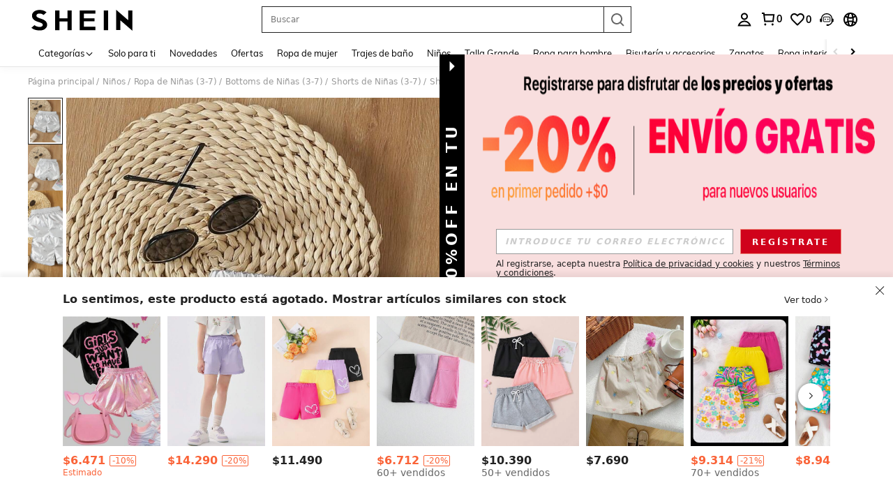

--- FILE ---
content_type: text/plain;charset=UTF-8
request_url: https://us-fp.apitd.net/web/v2?partner=shein_central
body_size: 582
content:
{"code":"000","result":"Q3fjVoi5z8E8Ay3PQEKeQtL5wuVzHpsPMd1IDwky1tPVNdyiwr84PvSb/dAkdOpNv55OcsKy+5tGcvpFTQv8tAXChgtEDYqK+9/k7cr/+ubOzggN2jlU0eCCrSELJGaZahZv2tlFk4PRJkFPakiOCqsBlJGSL48MObp8AWrBF7hrdEso19t4ZeD6Iw9HLLL4w4SrFOw3PaXEOhBFEc6+B9wMZ2p42v163Jv89uV6h+6LcsDrDZNXOUyAG+bs+2nb7BP3YRpM08nQZhfzQXGneEWO+rEzxSev1gYlAMqvD3x2x8/X6/+QQ8bNoOM/FhPwkDp2/Ef8YvLBFR2bL02OfG+zg/EDPH1nmP6jA8fCzcClJeUgSh+pqRe5a2+/5RelRwiXVDjt30NsvUqy8HQIJkXejx25OLrRpFoiV6CISszKUcVFAaG/GWjVHM9krWwf5MsifHzkFTLepUjfZG1iP9hc64tnBUdO8JIFShBiHyFVA6fWdwHITR6Zp9jtRCNKEynyMYZSUOBNUS4j1B/i8Q==","requestId":"qwvglla7naa94d23e4xj834c4c72e69ogmeomx43kdw7xqnz"}

--- FILE ---
content_type: image/svg+xml
request_url: https://shein.ltwebstatic.com/svgicons/icons/sh_pc_sui_icon_guarantee_green_18px.svg
body_size: -5
content:
<svg width="18" height="18" viewBox="0 0 18 18" fill="none" xmlns="http://www.w3.org/2000/svg">
<rect opacity="0.01" width="18" height="18" fill="white"/>
<path d="M16.2225 3.73828L16.241 4.57617C16.2735 6.44156 16.217 8.02384 16.0711 9.3252C16.0089 9.88006 15.9252 10.4092 15.8172 10.9199L15.7518 11.2119C15.4673 12.4282 14.7893 13.5171 13.8231 14.3086C12.0132 15.7911 10.4987 16.7564 9.2547 17.2051L8.99982 17.2969L8.74591 17.2051C7.56438 16.779 6.0971 15.8397 4.31525 14.3828L4.1131 14.2168C3.03165 13.3208 2.32107 12.0549 2.11896 10.665C2.10932 10.5988 2.10021 10.5309 2.09064 10.4619L2.03302 10.0322C2.02358 9.95786 2.01407 9.88175 2.0047 9.80469L1.94903 9.3252C1.75858 7.62584 1.70522 5.91838 1.7879 4.2041L1.81036 3.73438L8.99982 0.685547L16.2225 3.73828ZM8.17462 10.2139L6.23028 8.26953L5.16974 9.33008L8.17462 12.3359L13.6551 6.85547L12.5945 5.79492L8.17462 10.2139Z" fill="#198055"/>
</svg>


--- FILE ---
content_type: text/javascript; charset=utf-8
request_url: https://cl.shein.com/devices/v3/profile/web?callback=smCB_1769688353859&organization=FPNyuLhAtVnAeldjikus&smdata=W7N7Uu94bq%2BVmrg%2BpkkKvFZgZI6vVFKHgUigikg4Gm3%2FAg1TWOazdgDMACPzGGhAWFMYRwHvopW%2BfCH0%2FVlYl9zKUAqORsy2t1IvSm0XC5hNtILmq%2FEbuvDQeSEcqqvwtMhYnWsWYdMPIAJgiui1SwLWG4Pf7%2FH%2BculbN6U8R90ilLvIxnoDasMj6A8jtfqCRFwnDTQ9O9slsjC17D62VAMGtCauieKjg8tTDrkiiXbnB%2BYmRaCz73D0eKeaGD11Pgs2dth9LEKEBccnHaHE2rNowUYdTRcnjqkMW55ip%2Bv9gQDj6y4WN5950%2FvsPUg3sC9fpKbJ%2F7MYqfEwBaZjTy%2FiEZgqqOwQXLYwC8lFwb3d8gQ2SRfaUVaEjasxNBMoMkxFARPWSjtMy8rkflBKBOGEHeEY%2F1S8zxMoteb%2B0L06wdW4j%2BI4z9bqtdiTotrNuJnxvy3yYaZnF5En0eENxk%2BzyTCNp9D5VZMEQzWcZrEBY5lV3Z3zGfiLtuSB8BCbyLoOTZ%2FLJjlFT13HbqaLOhANv3CKCSQtA6DdVBaPIjeuF5jlijrQ47BKBmiOmce9hvkL2zUwLe4Lov0BeNfDvFDt%2B83YctAEUTXdD7SPUzNBhz58TsGawF7vRFQkuBtMm7ZDkAyeLys32fjLof9m%2FsK65AWVmRUc%2Fe25ZGSBsYpfMTQHAOg2r%2B7Yx7ikm9jj%2FnK%2BRpcORGkEXU%2BZ%2B0IuNgBnokWu1eTdE%2BYNhaYePJYkz8mSWmJ06j5MJzIMyA60HlM3rpkrJR1D%2Bn%2BRiopkhHoronPrRfZTiI6ACn3zf3QhGHQtkPrW0qkAuLp7nIyWxayKWm6Fri6yJeunKsJ0jamW2zHQj1Z7y0E6oX0ibWtE4z6q0a6VPGXeUjtLRxfDCmou9h4YvEQ%2BVaLdMnPMVU0%2Ft6vkAwqmpXwLJWQesWleaIzAfb0u%2ButIiNctKO21f6uchoCT5GjXUua8xodVwB8GgJ%2BQ7BYshysejtmalN%2Biqz4WQhOif928ecIAT2Jp2SDBSmS%2FnECUDROg2kHGp5WLnoqFSdwaTuBzMcNu2A5vBCWt%2FMF2oVnwyo1gxdxuXY8mhRR66LM1Od1TSvfQZqhiZESYf94S1nR%2BX9NpmGw%2BeqH9nd8xMJil34vhK4LtyzOz0wIvOaeS1ZirycK%2Bm%2BhD58jwpWfc%2F7PwXsRfZ1toOti%2FIfgD%2BtzUHRGQmFOyERsURJ9de2vkIvxRZPngVDqAV0t7SMcErGL0W0x3%2BXr2tp3c5JPMAG3vhLP5VA%2FUuHmMEXGfofn8KW8cnFWhYctD8TMsA0kkXGnXFWKbynzeMFgIDlJhLqrNAiGJ93ozHgCpis9qhD1rY8YTAUvFigCOtScT2zUIaLoYFrnZEZlHy5iOywFntk0Nha4rlhBfT1487577677129&os=web&version=2.0.0
body_size: -137
content:
window['smCB_1769688353859'] && smCB_1769688353859({"code":1100,"detail":{"len":"12","sign":"kqnHTg5SnnBnnV8ta/7z7A==","timestamp":"1487582755342"},"requestId":"84caced31f88cd779d26d98da09b73a4"})

--- FILE ---
content_type: text/javascript
request_url: https://metrics.fitanalytics.com/metrics/widget?garmentId=&event=load&value=false&iid=bngi7fmbmi&platform=desktop&widget_version=&shop_country=CL&shop_language=es&experiments=&hostname=cl.shein.com&firedAt=1769688365&shortSid=&ps=0&ssrc=&_=1769688364583&callback=Zepto1769688360900
body_size: -156
content:
/**/ typeof Zepto1769688360900 === 'function' && Zepto1769688360900({"received":true});